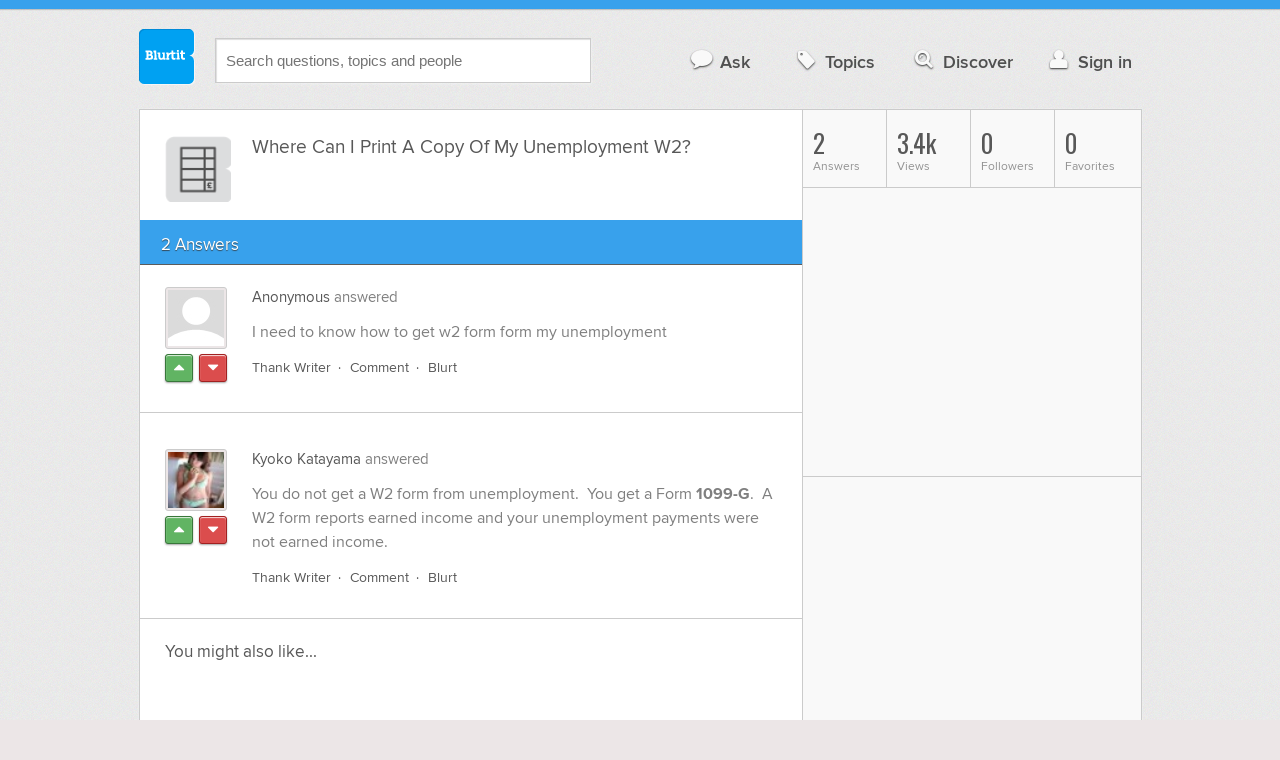

--- FILE ---
content_type: text/html; charset=UTF-8
request_url: https://employment.blurtit.com/359425/where-can-i-print-a-copy-of-my-unemployment-w2
body_size: 8913
content:
<!DOCTYPE html>
<!--[if lt IE 7]>      <html class="logged-out question-page   lt-ie9 lt-ie8 lt-ie7" xmlns="//www.w3.org/1999/xhtml" xmlns:og="//ogp.me/ns#" xmlns:fb="//www.facebook.com/2008/fbml"> <![endif]-->
<!--[if IE 7]>         <html class="logged-out question-page   lt-ie9 lt-ie8" xmlns="//www.w3.org/1999/xhtml" xmlns:og="//ogp.me/ns#" xmlns:fb="//www.facebook.com/2008/fbml"> <![endif]-->
<!--[if IE 8]>         <html class="logged-out question-page   lt-ie9" xmlns="//www.w3.org/1999/xhtml" xmlns:og="//ogp.me/ns#" xmlns:fb="//www.facebook.com/2008/fbml"> <![endif]-->
<!--[if gt IE 8]><!--> <html class="logged-out question-page  " xmlns="//www.w3.org/1999/xhtml" xmlns:og="//ogp.me/ns#" xmlns:fb="//www.facebook.com/2008/fbml"> <!--<![endif]-->
	<head>
		<meta charset="UTF-8">
		<title>Where Can I Print A Copy Of My Unemployment W2? - Blurtit</title>
		<meta name="google-site-verification" content="XJi_ihJwPvmAnMmTbEIGqxw-Udj4zwOlB1aN3URwE_I" />
		<meta http-equiv="Content-Type" content="text/html; charset=utf-8" />
							<meta name="description" content="Answer (1 of 2): I need to know how to get w2 form form my unemployment" />
					<meta name="fb:app_id" content="110555434708" />
					<meta name="og:title" content="Where Can I Print A Copy Of My Unemployment W2?" />
					<meta name="og:type" content="article" />
					<meta name="og:url" content="//employment.blurtit.com/359425/where-can-i-print-a-copy-of-my-unemployment-w2" />
					<meta name="og:image" content="//www.blurtit.com/favicon.ico" />
					<meta name="og:site_name" content="Blurtit" />
							
		<meta name="viewport" content="width=device-width, initial-scale=1.0, maximum-scale=1.0" />
		<meta content="yes" name="apple-mobile-web-app-capable" />

		<script>if (window.top !== window.self) window.top.location.replace(window.self.location.href);</script>

				<link rel="canonical" href="https://employment.blurtit.com/359425/where-can-i-print-a-copy-of-my-unemployment-w2" />
		
		<link rel="shortcut icon" href="/favicon.ico" />

		<!--[if lt IE 9]>
		<script src="//html5shiv.googlecode.com/svn/trunk/html5.js"></script>
		<![endif]-->

		<link rel="stylesheet" href="//cf.blurtitcdn.com/css/blurtit-v1.82.css" media="screen" />
		<link rel="stylesheet" href="//cf.blurtitcdn.com/css/responsive-v1.82.css" media="screen and (max-width: 480px)" />

		<!--[if lte IE 8]>
		<link rel="stylesheet" href="//cf.blurtitcdn.com/css/ie/lte8.css" />
		<![endif]-->

		<!--[if lt IE 8]>
		<link rel="stylesheet" href="//cf.blurtitcdn.com/css/ie/lt8.css" />
		<![endif]-->

		<!--[if IE 6]>
		<link rel="stylesheet" href="//cf.blurtitcdn.com/css/ie/ie6.css" />
		<![endif]-->

		<!--[if IE 7]>
		<link rel="stylesheet" href="//cf.blurtitcdn.com/css/ie/font-awesome-ie7.min.css">
		<![endif]-->

		<link href='//fonts.googleapis.com/css?family=Oswald' rel='stylesheet' type='text/css'>

		<script type='text/javascript'>
	var googletag = googletag || {};
	googletag.cmd = googletag.cmd || [];
	(function() {
		var gads = document.createElement('script');
		gads.async = true;
		gads.type = 'text/javascript';
		var useSSL = 'https:' == document.location.protocol;
		gads.src = (useSSL ? 'https:' : 'http:') +
			'//www.googletagservices.com/tag/js/gpt.js';
		var node = document.getElementsByTagName('script')[0];
		node.parentNode.insertBefore(gads, node);
	})();
	googletag.cmd.push(function() {
			googletag.defineSlot('/1016611/blurtit_top_mpu', [300, 250], 'div-gpt-ad-1368461579297-4').addService(googletag.pubads());
		googletag.defineSlot('/1016611/blurtit_after_question', [468, 60], 'div-gpt-ad-1368461579297-0').addService(googletag.pubads());
		googletag.defineSlot('/1016611/blurtit_bottom_mpu', [300, 250], 'div-gpt-ad-1368461579297-1').addService(googletag.pubads());
	if( window.innerWidth<=480 ) {
		googletag.defineSlot('/1016611/blurtit_mobile_footer', [320, 50], 'div-gpt-ad-1368461579297-3').addService(googletag.pubads());
		googletag.defineSlot('/1016611/blurtit_mobile_after_question', [320, 50], 'div-gpt-ad-1368461579297-2').addService(googletag.pubads());
	}
		googletag.pubads().enableSingleRequest();
		googletag.pubads().collapseEmptyDivs();
		googletag.enableServices();
	});
</script>
	<script type="text/javascript">
  window._taboola = window._taboola || [];
  _taboola.push({article:'auto'});
  !function (e, f, u, i) {
    if (!document.getElementById(i)){
      e.async = 1;
      e.src = u;
      e.id = i;
      f.parentNode.insertBefore(e, f);
    }
  }(document.createElement('script'),
  document.getElementsByTagName('script')[0],
  '//cdn.taboola.com/libtrc/blurtlt/loader.js',
  'tb_loader_script');
  if(window.performance && typeof window.performance.mark == 'function')
    {window.performance.mark('tbl_ic');}
</script>

	<script src='//www.google.com/recaptcha/api.js'></script>

<!-- GPT (New Tims experiments)
<script type='text/javascript'>
  googletag.cmd.push(function() {
    googletag.defineSlot('/1016611/T_Blurtit_Top_Right_300_250', [300, 250], 'div-gpt-ad-1450682766942-0').addService(googletag.pubads());
    googletag.pubads().enableSingleRequest();
    googletag.enableServices();
  });
</script>

<script type='text/javascript'>
  googletag.cmd.push(function() {
    googletag.defineSlot('/1016611/T_Blurtit_Second_Top_Right_300_250', [300, 250], 'div-gpt-ad-1450706941357-0').addService(googletag.pubads());
    googletag.pubads().enableSingleRequest();
    googletag.enableServices();
  });
</script>
-->
        <script async src="https://securepubads.g.doubleclick.net/tag/js/gpt.js"></script>
    <script>
        window.googletag = window.googletag || {cmd: []};
        googletag.cmd.push(function() {
            googletag.defineSlot('/1016611/blurtit_after_question', [[468, 60], 'fluid'], 'div-gpt-ad-1615810412169-0').addService(googletag.pubads());
            googletag.pubads().enableSingleRequest();
            googletag.enableServices();
        });
        googletag.cmd.push(function() {
            googletag.defineSlot('/1016611/Blurtit_after_first_answer', ['fluid', [468, 60]], 'div-gpt-ad-1615811422184-0').addService(googletag.pubads());
            googletag.pubads().enableSingleRequest();
            googletag.enableServices();
        });
    </script>
    
	</head>
	<body>
	<script>
	google_analytics_uacct = "UA-5849863-1";
	</script>	
				<div class="stripe"></div>
		<div class="container">
			<header role="banner" class="clearfix">

				<!-- Begin with the logo -->

				<div class="logo pull-left">
					<a href="//www.blurtit.com" accesskey="1" title="Home">Blurtit<span>.</span></a>
				</div>

				<form action="//www.blurtit.com/search/" method="get" role="search" class="top-search pull-left">
					<input type="text" name="search-query" placeholder="Search questions, topics and people" class="search-input search-typeahead" value="" autocomplete="off" />
					<input type="hidden" name="filter" value="" />
				</form>

				<div role="navigation" class="pull-right">
					<nav class="clearfix">
						<ul>
							<li class="hlink-ask"><a href="//www.blurtit.com/#ask_question" data-toggle="collapse" data-target="#ask_question" id="ask_button"><i class="icon-comment"></i>Ask</a></li>
							<li class="hlink-topics"><a href="//www.blurtit.com/topics" class=""><i class="icon-tag"></i>Topics</a></li>
							<li class="hlink-discover"><a href="//www.blurtit.com/discover" class=""><i class="icon-search"></i>Discover</a></li>
							<li class="hlink-login"><a href="//www.blurtit.com/signin"><i class="icon-user"></i>Sign in</a></li>
						</ul>
					</nav>
				</div>
			</header>
			<div class="collapse collapse-ask" id="ask_question"><div class="clearfix relative popdown" id="ask_popdown"></div></div>
	
		</div>
		<div class="container wrapper clearfix" itemprop="QAPage" itemscope itemtype="http://schema.org/QAPage">
			<div class="main pull-left" role="main" itemprop="mainEntity" itemscope itemtype="http://schema.org/Question">

				<div class="clearfix question main-sides">

					<div class="article-complimentary">
						<a href="//www.blurtit.com/W2-Forms/" class="topic-thumb"><img src="//cf.blurtitcdn.com/var/topics/employment/thumb_w2_forms.svg" alt="Anonymous" /></a>
					</div>

					<div class="article-main">

						<h1 class="page-title editable-non-textarea" id="question359425" itemprop="name">Where Can I Print A Copy Of My Unemployment W2?</h1>
                        <span style="display:none;" itemprop="answerCount">2</span>


												<!-- /1016611/blurtit_after_question -->
<div class="adblock-first-question" id='div-gpt-ad-1615810412169-0'>
    <script>
        googletag.cmd.push(function() { googletag.display('div-gpt-ad-1615810412169-0'); });
    </script>
</div>
						
					</div>

					
				</div>
				<div id="answers" class="">
					
										<div class="clearfix heading-bar">
						<h2 class="pull-left">2 Answers</h2>

											</div>
					    <article class="answer clearfix main-sides " id="answerArticle1982136" itemprop="suggestedAnswer" itemscope itemtype="http://schema.org/Answer">

                <div class="article-complimentary">
            <div>
                <a href="//www.blurtit.comjavascript:void(0)" class="media-thumb"><img src="//cf.blurtitcdn.com/var/avatar/thumb_default_avatar.jpg" alt="Anonymous Profile" width="56" height="56" /></a>
            </div>
            <div class="rating  clearfix">

                                <a href='//www.blurtit.com/signin?vote="1982136,q355254.html,0,1"&page=//employment.blurtit.com/359425/where-can-i-print-a-copy-of-my-unemployment-w2' class="modal-login-prompt-show rating-button positive " title="Upvote"><i class="icon-caret-up" itemprop="upvoteCount" data-value="0"></i></a>
                <a href='//www.blurtit.com/signin?vote="1982136,q355254.html,0,-1"&page=//employment.blurtit.com/359425/where-can-i-print-a-copy-of-my-unemployment-w2' class="modal-login-prompt-show rating-button negative " title="Downvote"><i class="icon-caret-down"></i></a>
                            </div>
        </div>
        
                 <div class="article-main">
        
        <div class="meta "><strong><a href="javascript:void(0)">Anonymous</a></strong>  answered </div>

        <div class="user-content clearfix " id="answer1982136" itemprop="text">I need to know how to get w2 form form my unemployment
                    <div id='div-gpt-ad-1615811422184-0'>
                <script>
                    googletag.cmd.push(function() { googletag.display('div-gpt-ad-1615811422184-0'); });
                </script>
            </div>
                    </div>

        <footer>
	<div class="actions clearfix">
		<ul class="pull-right">
		</ul>

		<ul class="pull-left action-links">
	
			<li class="separate"><a href='//www.blurtit.com/signin?thank="1982136,0"&page=//employment.blurtit.com/359425/where-can-i-print-a-copy-of-my-unemployment-w2' class="modal-login-prompt-show thank-link thank1982136">Thank Writer</a></li>
			<li class="separate"><a href="//www.blurtit.com/signin?page=//employment.blurtit.com/359425/where-can-i-print-a-copy-of-my-unemployment-w2" class="modal-login-prompt-show comment-add-link">Comment</a></li>
			<li class="">
				<a href='/signin?blurt="answer,1982136,0"&page=//employment.blurtit.com/359425/where-can-i-print-a-copy-of-my-unemployment-w2' class="modal-login-prompt-show share-link shareA1982136">Blurt</a></li>
		</ul>
		
	</div>


	<section class="additional-content up-arrow hide">
		<div class="additional-summary thank-summary hide">
			<i class="icon-thumbs-up"></i> thanked the writer.
		</div>
		<div class="additional-summary share-summary hide">
			<i class="icon-retweet"></i> blurted this.
		</div>
	</section>
</footer>
                  </div>
        
    </article>
    <article class="answer clearfix main-sides last" id="answerArticle2417328" itemprop="suggestedAnswer" itemscope itemtype="http://schema.org/Answer">

                <div class="article-complimentary">
            <div>
                <a href="//www.blurtit.com/u/380436/" class="media-thumb"><img src="//cf.blurtitcdn.com/var/avatar/S/Slickbaby/100512081440_kyoko_58_green_bikini.jpg" alt="Kyoko Katayama Profile" width="56" height="56" /></a>
            </div>
            <div class="rating  clearfix">

                                <a href='//www.blurtit.com/signin?vote="2417328,q355254.html,380436,1"&page=//employment.blurtit.com/359425/where-can-i-print-a-copy-of-my-unemployment-w2' class="modal-login-prompt-show rating-button positive " title="Upvote"><i class="icon-caret-up" itemprop="upvoteCount" data-value="0"></i></a>
                <a href='//www.blurtit.com/signin?vote="2417328,q355254.html,380436,-1"&page=//employment.blurtit.com/359425/where-can-i-print-a-copy-of-my-unemployment-w2' class="modal-login-prompt-show rating-button negative " title="Downvote"><i class="icon-caret-down"></i></a>
                            </div>
        </div>
        
                 <div class="article-main">
        
        <div class="meta "><strong><a href="/u/380436/">Kyoko Katayama</a></strong>  answered </div>

        <div class="user-content clearfix " id="answer2417328" itemprop="text">You do not get a W2 form from unemployment.&nbsp;&nbsp;You get a Form <STRONG>1099-G</STRONG>.&nbsp;&nbsp;A W2 form reports earned income and your unemployment payments were not earned income.
                </div>

        <footer>
	<div class="actions clearfix">
		<ul class="pull-right">
		</ul>

		<ul class="pull-left action-links">
	
			<li class="separate"><a href='//www.blurtit.com/signin?thank="2417328,380436"&page=//employment.blurtit.com/359425/where-can-i-print-a-copy-of-my-unemployment-w2' class="modal-login-prompt-show thank-link thank2417328">Thank Writer</a></li>
			<li class="separate"><a href="//www.blurtit.com/signin?page=//employment.blurtit.com/359425/where-can-i-print-a-copy-of-my-unemployment-w2" class="modal-login-prompt-show comment-add-link">Comment</a></li>
			<li class="">
				<a href='/signin?blurt="answer,2417328,380436"&page=//employment.blurtit.com/359425/where-can-i-print-a-copy-of-my-unemployment-w2' class="modal-login-prompt-show share-link shareA2417328">Blurt</a></li>
		</ul>
		
	</div>


	<section class="additional-content up-arrow hide">
		<div class="additional-summary thank-summary hide">
			<i class="icon-thumbs-up"></i> thanked the writer.
		</div>
		<div class="additional-summary share-summary hide">
			<i class="icon-retweet"></i> blurted this.
		</div>
	</section>
</footer>
                  </div>
        
    </article>
    <div id="taboola-below-article-thumbnails"></div>
    <script type="text/javascript">
        window._taboola = window._taboola || [];
        _taboola.push({
            mode: 'alternating-thumbnails-a',
            container: 'taboola-below-article-thumbnails',
            placement: 'Below Article Thumbnails',
            target_type: 'mix'
        });
    </script>
				<aside class="relative main-sides">
					<h3>You might also like...</h3>
					<ul class="list list-bullet" id="live-related">

												<li style="margin-bottom:3px;">
							<script type="text/javascript"><!--
							google_ad_client = "ca-pub-1549962111268759";
						    /* Also Asked As */
							google_ad_slot = "4488337108";
							google_ad_width = 468;
							google_ad_height = 60;
							google_ad_channel = "Additional00040,Additional00038";
							google_override_format = true;
							google_ad_type = "text";
							google_color_link =  "#38A1EC";
							google_color_text =  "#7F7F7F";
							google_color_bg =  "#FFFFFF";
							google_color_url =  "#38A1EC";
							google_font_face =  "arial";
							google_adtest = "off";
							//-->
							</script>
							<script type="text/javascript"
							src="//pagead2.googlesyndication.com/pagead/show_ads.js">
							</script>
						</li>
												<li class="clearfix live-related-li">
							<p class="live-related-title"><a href="//business-finance.blurtit.com/249372/how-can-i-get-a-print-out-of-my-previous-unemployment-benefit-semester" class="also-asked-title">How Can I Get A Print Out Of My Previous Unemployment Benefit Semester?</a></p>
							<p class="also-asked-cat"><img src="//cf.blurtitcdn.com/var/topics/business_finance/thumb_unemployment.svg" height="11" width="11" alt="Unemployment">Unemployment</p>
							<p class="also-asked-summary" style="color:#7f7f7f;">I guess that would depend upon the company policy of the place you are concerned with....</p>
						</li>
						<li class="clearfix live-related-li">
							<p class="live-related-title"><a href="//employment.blurtit.com/422372/where-can-i-print-out-a-gamestop-w2-form" class="also-asked-title">Where Can I Print Out A Gamestop W2 Form?</a></p>
							<p class="also-asked-cat"><img src="//cf.blurtitcdn.com/var/topics/employment/thumb_w2_forms.svg" height="11" width="11" alt="W2 Forms">W2 Forms</p>
							<p class="also-asked-summary" style="color:#7f7f7f;">Gamestop.intersourcing.com - you have to use internet explorer and have a user name and password to access...</p>
						</li>
						<li class="clearfix live-related-li">
							<p class="live-related-title"><a href="//employment.blurtit.com/669573/how-do-i-get-my-w2-from-unemployment-i-need-a-copy-to-print-so-i-can-file" class="also-asked-title">How Do I Get My W2 From Unemployment? I Need A Copy To Print So I Can File.</a></p>
							<p class="also-asked-cat"><img src="//cf.blurtitcdn.com/var/topics/employment/thumb_w2_forms.svg" height="11" width="11" alt="W2 Forms">W2 Forms</p>
							<p class="also-asked-summary" style="color:#7f7f7f;">I have misplaced my unemployment w-2. How do I obtain another copy?...</p>
						</li>
						<li class="clearfix live-related-li">
							<p class="live-related-title"><a href="//business-finance.blurtit.com/681836/can-i-get-a-copy-of-my-unemployment-benefits-for-the-last-3-months" class="also-asked-title">Can I Get A Copy Of My Unemployment Benefits For The Last 3 Months?</a></p>
							<p class="also-asked-cat"><img src="//cf.blurtitcdn.com/var/topics/business_finance/thumb_unemployment.svg" height="11" width="11" alt="Unemployment">Unemployment</p>
							<p class="also-asked-summary" style="color:#7f7f7f;">Denise E Guy...</p>
						</li>
						<li class="clearfix live-related-li">
							<p class="live-related-title"><a href="//business-finance.blurtit.com/2242012/can-i-get-my-kentucky-unemployment-w2-online" class="also-asked-title">Can I Get My Kentucky Unemployment W2 Online?</a></p>
							<p class="also-asked-cat"><img src="//cf.blurtitcdn.com/var/topics/business_finance/thumb_unemployment.svg" height="11" width="11" alt="Unemployment">Unemployment</p>
							<p class="also-asked-summary" style="color:#7f7f7f;">I talked with someone at unemployment, they ARE NOT available online, they will start mailing them out...</p>
						</li>
						<li class="clearfix live-related-li">
							<p class="live-related-title"><a href="//employment.blurtit.com/2405632/how-can-i-get-a-copy-of-my-2009-w2-form-so-i-can-get-it-filed-today" class="also-asked-title">How Can I Get A Copy Of My 2009 W2 Form So I Can Get It Filed Today?</a></p>
							<p class="also-asked-cat"><img src="//cf.blurtitcdn.com/var/topics/employment/thumb_w2_forms.svg" height="11" width="11" alt="W2 Forms">W2 Forms</p>
							<p class="also-asked-summary" style="color:#7f7f7f;">You should always attempt to get Form W-2 or Form 1099-R from your employer or payer before contacting...</p>
						</li>
						<li class="clearfix live-related-li">
							<p class="live-related-title"><a href="//employment.blurtit.com/2497564/how-do-i-get-a-copy-of-my-w2-unemployment-for-kansas" class="also-asked-title">How Do I Get A Copy Of My W2 Unemployment For Kansas?</a></p>
							<p class="also-asked-cat"><img src="//cf.blurtitcdn.com/var/topics/employment/thumb_w2_forms.svg" height="11" width="11" alt="W2 Forms">W2 Forms</p>
							<p class="also-asked-summary" style="color:#7f7f7f;">You should have already received a '1099' form from kansas unemployment...</p>
						</li>
						<li class="clearfix live-related-li">
							<p class="live-related-title"><a href="//business-finance.blurtit.com/2524228/can-i-get-a-copy-of-my-unemployment-denial-letter" class="also-asked-title">Can I Get A Copy Of My Unemployment Denial Letter?</a></p>
							<p class="also-asked-cat"><img src="//cf.blurtitcdn.com/var/topics/business_finance/thumb_unemployment.svg" height="11" width="11" alt="Unemployment">Unemployment</p>
							<p class="also-asked-summary" style="color:#7f7f7f;">Yes, write or call the unemployment office and ask them to send you a copy. Be sure to include all the...</p>
						</li>
						<li class="clearfix live-related-li">
							<p class="live-related-title"><a href="//employment.blurtit.com/3944390/can-i-print-my-w2-for-unemployment-in-ky" class="also-asked-title">Can I print my w2 for unemployment in ky?</a></p>
							<p class="also-asked-cat"><img src="//cf.blurtitcdn.com/var/topics/employment/thumb_w2_forms.svg" height="11" width="11" alt="W2 Forms">W2 Forms</p>
							<p class="also-asked-summary" style="color:#7f7f7f;">Your employer should make your W2 form available to you by the end of January.If they have signed up...</p>
						</li>
						<li class="clearfix live-related-li">
							<p class="live-related-title"><a href="//business-finance.blurtit.com/3954354/i-need-a-copy-for-my-2013-w2-where-can-i-get-it" class="also-asked-title">I need a copy for my 2013 W2, where can I get it?</a></p>
							<p class="also-asked-cat"><img src="//cf.blurtitcdn.com/var/topics/business_finance/thumb_personal_tax.svg" height="11" width="11" alt="Personal Tax">Personal Tax</p>
							<p class="also-asked-summary" style="color:#7f7f7f;">When getting your taxes in order, the W-2 form can be one of the most important documents you will need,...</p>
						</li>
												<li style="margin-bottom:3px;">
							<script type="text/javascript"><!--
							google_ad_client = "ca-pub-1549962111268759";
						    /* Also Asked As */
							google_ad_slot = "8253251906";
							google_ad_width = 468;
							google_ad_height = 60;
							google_ad_channel = "Additional00041,Additional00038";
							google_override_format = true;
							google_ad_type = "text";
							google_color_link =  "#38A1EC";
							google_color_text =  "#7F7F7F";
							google_color_bg =  "#FFFFFF";
							google_color_url =  "#38A1EC";
							google_font_face =  "arial";
							google_adtest = "off";
							//-->
							</script>
							<script type="text/javascript"
							src="//pagead2.googlesyndication.com/pagead/show_ads.js">
							</script>
						</li>
											</ul>

				</aside>
    <aside class="relative main-sides"><div id="taboola-feed-split-container"></div></aside>
     						</div>
			<div id="answerForm">
				<div class="clearfix heading-bar main-sides answer-form-heading">
					<h2>Answer Question</h2>
				</div>

				<form action="/answer" method="POST" class="clearfix main-sides standard-form answer-form">

					<input type="hidden" name="answer_page" value="q355254.html" />
					<input type="hidden" name="answer_question_id" value="359425" />

					<div class="article-complimentary">
						<div>
							<span class="media-thumb"><img src="//cf.blurtitcdn.com/var/avatar/thumb_default_avatar.jpg" alt="Anonymous" width="56" height="56" /></span>
						</div>
					</div>

					 <div class="article-main">

					 	<div class="clearfix">
					 		<textarea name="answer_text" id="answer_text" cols="30" rows="10" class="wysiwyg" placeholder="Leave your answer"></textarea>
					 	</div>

						<div class="actions pull-right">
							<button type="submit" name="answer_submit" value="1" class="button primary">Answer</button>
						</div>

					</div>

				</form>
			</div>			</div>

			<div class="complimentary pull-right" role="complimentary">
				<nav class="stats">
					<ul class="clearfix">
												<li><span class="nolink"><span class="number">2</span> Answers</span></li>
												<li><span class="nolink"><span class="number" id="pageviews">3.4k</span> Views</span></li>
												<li><span class="nolink"><span class="number">0</span> Followers</span></li>
						<li><span class="nolink"><span class="number">0</span> Favorites</span></li>
											</ul>
				</nav><div class="adblock-top-left"><!-- blurtit_top_mpu --><div id="div-gpt-ad-1368461579297-4" style="width:300px; height:250px;"><script type="text/javascript">googletag.cmd.push(function() { googletag.display("div-gpt-ad-1368461579297-4"); });</script></div></div>
<div class="adblock-top-left"><!-- blurtit_bottom_mpu --><div id="div-gpt-ad-1368461579297-1" style="width:300px; height:250px;"><script type="text/javascript">googletag.cmd.push(function() { googletag.display("div-gpt-ad-1368461579297-1"); });</script></div></div>				<aside class="relative">
					<h3>Related Reading</h3>

					<ul class="list list-bullet">

						<li class="clearfix">
							<p class="title"><a href="//employment.blurtit.com/669573/how-do-i-get-my-w2-from-unemployment-i-need-a-copy-to-print-so-i-can-file">How Do I Get My W2 From Unemployment? I Need A Copy To Print So I Can File.</a></p>
						</li>
						<li class="clearfix">
							<p class="title"><a href="//business-finance.blurtit.com/2285243/can-i-print-my-sc-unemployment-w-2-online">Can I Print My S.c. Unemployment W-2 Online?</a></p>
						</li>
						<li class="clearfix">
							<p class="title"><a href="//employment.blurtit.com/587330/how-do-i-get-my-w2s-from-unemployment">How Do I Get My W2's From Unemployment?</a></p>
						</li>
						<li class="clearfix">
							<p class="title"><a href="//employment.blurtit.com/419687/how-do-i-get-my-unemployment-w2s-online">How Do I Get My Unemployment W2's Online?</a></p>
						</li>
						<li class="clearfix">
							<p class="title"><a href="//employment.blurtit.com/2497564/how-do-i-get-a-copy-of-my-w2-unemployment-for-kansas">How Do I Get A Copy Of My W2 Unemployment For Kansas?</a></p>
						</li>
						<li class="clearfix">
							<p class="title"><a href="//employment.blurtit.com/2228285/will-illinois-unemployment-send-out-my-w2-form">Will Illinois Unemployment Send Out My W2 Form?</a></p>
						</li>
						<li class="clearfix">
							<p class="title"><a href="//employment.blurtit.com/2352764/how-to-print-unemployment-w2-in-indiana">How To Print Unemployment W2 In Indiana?</a></p>
						</li>
						<li class="clearfix">
							<p class="title"><a href="//employment.blurtit.com/426501/how-do-i-get-my-unemployment-w2-forms">How Do I Get My Unemployment W2 Forms?</a></p>
						</li>
						<li class="clearfix">
							<p class="title"><a href="//arts-literature.blurtit.com/152150/where-to-get-out-of-print-song-books">Where To Get Out Of Print Song Books?</a></p>
						</li>
						<li class="clearfix">
							<p class="title"><a href="//education.blurtit.com/153557/how-to-get-the-full-ged-test-were-i-can-print-and-study">How To Get The Full Ged Test Were I Can Print And Study?</a></p>
						</li>
					</ul>

					<div class="clearfix">
						<a href="#help" class="help-link" title="Help">?</a>
						<div class="help-hint fade hide">
							<p>Here are some related questions which you might be interested in reading.</p>
						</div>
					</div>
				</aside>
				<aside class="relative main-sides">
					<h3>Popular</h3>
					<ul class="list list-bullet">
						<li class="clearfix">
							<p class="title"><a href="//society-politics.blurtit.com/3870067/its-been-ten-years-since-the-us-led-invasion-of-iraq-in-2003-do-you-think-the-conflict">It's been ten years since the US-led invasion of Iraq in 2003. Do you think the conflict has made life better or worse for the Iraqi people? </a></p>
						</li>
						<li class="clearfix">
							<p class="title"><a href="//society-politics.blurtit.com/3840293/what-is-death">What Is Death?</a></p>
						</li>
						<li class="clearfix">
							<p class="title"><a href="//pets-animals.blurtit.com/3834231/what-is-a-pudu">What Is A Pudu?</a></p>
						</li>
						<li class="clearfix">
							<p class="title"><a href="//home-garden.blurtit.com/3831137/how-do-i-remove-the-hot-and-cold-handles-on-my-bathtub-fixtures">How Do I Remove The Hot And Cold Handles On My Bathtub Fixtures?</a></p>
						</li>
						<li class="clearfix">
							<p class="title"><a href="//relationships.blurtit.com/3838725/if-there-is-no-physical-relationship-is-a-marriage-over">If There Is No Physical Relationship, Is A Marriage Over?</a></p>
						</li>
					</ul>

				</aside>
			</div>
		</div>
<!-- Modal -->
<div id="genericModal" class="clearfix modal hide fade in" tabindex="-1" role="dialog" aria-labelledby="genericModal" aria-hidden="true">
	<div class="main pull-left">
	</div>
	<div class="complimentary pull-right">
	</div>
	<a class="modal-close" aria-hidden="true"><i class="icon-remove"></i></a>
</div><div id="loginPromptModal" class="clearfix modal hide fade in" tabindex="-1" role="dialog" aria-labelledby="genericModal" aria-hidden="true">
	
	<div class="main-section">

		<p id="login_prompt_text"></p>

		<div class="social-sharing">

			<form action="/signin" class="standard-form no-top-margin" method="GET">
			<input type="hidden" name="actions" id="login_prompt_actions" value=''>
			<ul class="social-buttons clearfix">
				<li><button type="submit" class="button button-twitter" name="twitter_register" value="1"><i class="icon-twitter"></i>&nbsp;Connect</button></li>
				<li><button type="submit" class="button button-google-plus" name="google_register" value="1"><i class="icon-google-plus"></i>&nbsp;Connect</button></li>
				<li><button type="submit" class="button button-facebook" name="facebook_register" value="1"><i class="icon-facebook"></i>&nbsp;Connect</button></li>
			</ul>
			</form>
		</div>

	</div>

	<a class="modal-login-prompt-close" aria-hidden="true"><i class="icon-remove"></i></a>	

</div>		<div class="container">

						<div role="navigation" class="breadcrumb">
				<nav class="clearfix">
					<ul itemscope itemtype="//data-vocabulary.org/Breadcrumb">
						<li class="breadcrumb-item-first "><a href="//www.blurtit.com/topics" itemprop="url"><span itemprop="title">All Topics</span></a></li>
						<li class=""><a href="//www.blurtit.com/Employment/" itemprop="url"><span itemprop="title">Employment</span></a></li>
						<li class=""><a href="//www.blurtit.com/Job-Hunting/" itemprop="url"><span itemprop="title">Job Hunting</span></a></li>
						<li class="breadcrumb-item-last"><a href="//www.blurtit.com/W2-Forms/" itemprop="url"><span itemprop="title">W2 Forms</span></a></li>
					</ul>
				</nav>
			</div>

			<footer class="page-footer clearfix">
				<section class="pull-left">
					<h2>Questions</h2>
					<ul>
						<li><a href="//www.blurtit.com/#ask">Ask</a></li>
						<li><a href="//www.blurtit.com/topics">Topics</a></li>
						<li><a href="//www.blurtit.com/discover">Discover</a></li>
                        					</ul>
				</section>

				<section class="pull-left">
					<h2>Company</h2>
					<ul>
						<li><a href="//www.blurtit.com/support/about">About</a></li>
						<!-- <li><a href="/badges">Badges</a></li> -->
						<!-- <li><a href="/blog">Blog</a></li> -->
						<li><a href="//www.blurtit.com/support/contact">Contact</a></li>
						<!-- <li><a href="/support/feedback">Feedback</a></li> -->
                        <li><a href="//www.blurtit.com/support/">Support</a></li>
					</ul>
				</section>

				<section class="pull-left">
					<h2>Everything Else</h2>
					<ul>
						<li><a href="//www.blurtit.com/terms_of_use">Terms Of Use</a></li>
						<li><a href="//www.blurtit.com/privacy_policy">Privacy Policy</a></li>
						<li><a href="//www.blurtit.com/cookie_policy">Cookie Policy</a></li>
					</ul>
				</section>

				<div class="pull-right" style="width:314px">
					<h2>Follow Us</h2>
					<div class="social">
						<h3>Social Networks</h3>
						<ul>
							<li><a href="https://www.facebook.com/blurtit" class="on-facebook"><i class="icon-facebook"></i><span>Blurtit on Facebook</span></a></li>
							<li><a href="https://twitter.com/blurtit" class="on-twitter"><i class="icon-twitter"></i><span>Blurtit on Twitter</span></a></li>
							<!-- <li><a href="https://linkedin.com"></a></li> -->
							<li><a href="https://plus.google.com/102183012434304818865" rel="publisher" class="on-google-plus"><i class="icon-google-plus"></i><span>Blurtit on Google+</span></a></li>
						</ul>
					</div>

					<div class="sign-off">
						<div class="logo pull-left">
							<a href="//www.blurtit.com">Blurtit<span>.</span></a>
						</div>
						<div>
							<p><small>&copy; Blurtit Ltd. All rights reserved.</small></p>
						</div>
					</div>
				</div>
			</footer>
		</div>
		<script>
			var blurtit                   = {};
			blurtit.user_id               = 0;
			blurtit.fullname              = '';
			blurtit.profile_pic           = '';
			blurtit.anonymous_name        = 'Anonymous';
			blurtit.anonymous_profile_pic = '/var/avatar/thumb_default_avatar.jpg';
			blurtit.loggedin              = false;
			blurtit.query                 = '';
			blurtit.local                 = false;
			blurtit.in_mixpanel           = '';
			blurtit.joined          	  = '';
			blurtit.base_url 			  = '//www.blurtit.com';
			blurtit.last_popular_item	  = '';
			blurtit.page_number			  = 0;
							blurtit.feed_page 		  = false;
										blurtit.question_id       = '359425';
								</script>
		<!-- scripts concatenated and minified via build script -->
		<script src="//ajax.googleapis.com/ajax/libs/jquery/1.9.1/jquery.min.js"></script>
		<script src="//cf.blurtitcdn.com/js/qa-loggedout-v1.62.min.js"></script>
		<!-- end scripts -->
		</script>

		<script>
<!--
if( window.innerWidth<=480 ) {
	var mobile_advert = '<!-- blurtit_mobile_footer --><div id="div-gpt-ad-1368461579297-3" class="adblock-mobile-fixed-bottom" style="width:320px; height:50px;"><' + 'script type="text/javascript">googletag.cmd.push(function() { googletag.display("div-gpt-ad-1368461579297-3"); });<' + '/script></div>';
	document.write(mobile_advert);
}
//-->
</script>				
<script>
$(document).ready(function(){

	$('#popin_ask').click(function(event){

		event.preventDefault();

		$("html, body").animate({
	 		scrollTop:0
	 	},"slow",function(){
	 		$( "#ask_button" ).trigger( "click" );
	 	});
	});
});
 </script>

<div id="plusOnePage" class="plus-one-page">

	<p>Didn't find the answer you were looking for?
	<button id="popin_ask" class="button primary" style="margin-top:10px;">Ask a Question</button>
	</p>
</div>		
		            <script type="text/javascript">
              window._taboola = window._taboola || [];
              _taboola.push({flush: true});
            </script>
		
	<!-- Google tag (gtag.js) -->
<script async src="https://www.googletagmanager.com/gtag/js?id=G-C32BNGL0RD"></script>
<script>
    window.dataLayer = window.dataLayer || [];
    function gtag(){dataLayer.push(arguments);}
    gtag('js', new Date());

    gtag('config', 'G-C32BNGL0RD');
</script>

	    <script type="text/javascript">//<![CDATA[
      cookieControl({
          t: {
              title: '<p>This site uses cookies to store information on your computer.</p>',
              intro: '<p>Some of these cookies are essential to make our site work and others help us to improve by giving us some insight into how the site is being used.</p>',
              full:'<p>These cookies are set when you submit a form, login or interact with the site by doing something that goes beyond clicking some simple links.</p><p>We also use some non-essential cookies to anonymously track visitors or enhance your experience of this site. If you\'re not happy with this, we won\'t set these cookies but some nice features on the site may be unavailable.</p><p>To control third party cookies, you can also <a class="ccc-settings" href="https://www.civicuk.com/cookie-control/browser-settings" target="_blank">adjust your browser settings.</a></p><p>By using our site you accept the terms of our <a href="/privacy_policy">Privacy Policy</a>.</p>'
          },
                    position:CookieControl.POS_BOTTOM,
                    style:CookieControl.STYLE_BAR,
          theme:CookieControl.THEME_LIGHT, // light or dark
          startOpen:false,
          autoHide:7000,
          subdomains:false,
          domain:'.blurtit.com',
          cookieDomain:'.blurtit.com',
          cookieName:'blurtit_cookie_control',
          protectedCookies: [], //list the cookies you do not want deleted, for example ['analytics', 'twitter']
          apiKey: '4ba22a150ebb15b8f875f424f2026c3a0eccd0a8',
          product: CookieControl.PROD_PAID,
          consentModel: CookieControl.MODEL_INFO,
          onAccept:function(){},
          onReady:function(){},
          onCookiesAllowed:function(){},
          onCookiesNotAllowed:function(){},
          countries:'AL,AD,AM,AT,CH,CY,CZ,DE,DK,EE,ES,FO,FR,GB,GE,GI,GR,HU,HR,IE,IS,IT,LT,LU,LV,MC,MK,MT,NO,NL,PO,PT,RO,RU,SI,SK,SM,TR,UA,VA' // Or supply a list, like ['United Kingdom', 'Greece']
          });
       //]]>
    </script>
    
	</body>
</html>


--- FILE ---
content_type: text/html; charset=utf-8
request_url: https://www.google.com/recaptcha/api2/aframe
body_size: -87
content:
<!DOCTYPE HTML><html><head><meta http-equiv="content-type" content="text/html; charset=UTF-8"></head><body><script nonce="ku2syisCoJFD6KlmKQzYQA">/** Anti-fraud and anti-abuse applications only. See google.com/recaptcha */ try{var clients={'sodar':'https://pagead2.googlesyndication.com/pagead/sodar?'};window.addEventListener("message",function(a){try{if(a.source===window.parent){var b=JSON.parse(a.data);var c=clients[b['id']];if(c){var d=document.createElement('img');d.src=c+b['params']+'&rc='+(localStorage.getItem("rc::a")?sessionStorage.getItem("rc::b"):"");window.document.body.appendChild(d);sessionStorage.setItem("rc::e",parseInt(sessionStorage.getItem("rc::e")||0)+1);localStorage.setItem("rc::h",'1769262987962');}}}catch(b){}});window.parent.postMessage("_grecaptcha_ready", "*");}catch(b){}</script></body></html>

--- FILE ---
content_type: image/svg+xml
request_url: https://cf.blurtitcdn.com/var/topics/employment/thumb_w2_forms.svg
body_size: 750
content:
<?xml version="1.0" encoding="utf-8"?>
<!-- Generator: Adobe Illustrator 15.1.0, SVG Export Plug-In . SVG Version: 6.00 Build 0)  -->
<!DOCTYPE svg PUBLIC "-//W3C//DTD SVG 1.1//EN" "http://www.w3.org/Graphics/SVG/1.1/DTD/svg11.dtd">
<svg version="1.1" xmlns="http://www.w3.org/2000/svg" xmlns:xlink="http://www.w3.org/1999/xlink" x="0px" y="0px" width="60px"
	 height="62px" viewBox="-0.042 0 60 62" enable-background="new -0.042 0 60 62" xml:space="preserve">
<g id="Layer_2_1_">
	<g id="Grey_3_">
		<path fill="#DCDDDE" d="M52.449,29.764c4.068-0.005,7.401-3.295,7.509-7.352V7.55c0-4.153-3.391-7.55-7.531-7.55H7.488
			c-4.139,0-7.53,3.397-7.53,7.55v46.898C-0.042,58.6,3.349,62,7.488,62h44.938c4.14,0,7.531-3.399,7.531-7.551V37.118
			C59.85,33.06,56.516,29.773,52.449,29.764z"/>
	</g>
</g>
<g id="Layer_1">
	
		<rect x="13.736" y="10.268" fill="#DCDDDE" stroke="#505050" stroke-width="2" stroke-linecap="round" stroke-linejoin="round" stroke-miterlimit="10" width="30.571" height="40.581"/>
	
		<line fill="#DCDDDE" stroke="#505050" stroke-width="2" stroke-linecap="round" stroke-linejoin="round" stroke-miterlimit="10" x1="13.986" y1="20.078" x2="44.308" y2="20.078"/>
	
		<line fill="#DCDDDE" stroke="#505050" stroke-width="2" stroke-linecap="round" stroke-linejoin="round" stroke-miterlimit="10" x1="34.992" y1="10.214" x2="34.992" y2="49.79"/>
	
		<line fill="#DCDDDE" stroke="#505050" stroke-width="2" stroke-linecap="round" stroke-linejoin="round" stroke-miterlimit="10" x1="13.986" y1="30.063" x2="44.308" y2="30.063"/>
	
		<line fill="#DCDDDE" stroke="#505050" stroke-width="2" stroke-linecap="round" stroke-linejoin="round" stroke-miterlimit="10" x1="13.986" y1="40.048" x2="44.308" y2="40.048"/>
	<g>
		<path fill="#505050" d="M37.539,45.224l0.542,0.004c-0.197-0.272-0.362-0.569-0.359-0.959c0.007-1.012,1.008-1.642,1.948-1.635
			c0.884,0.007,1.511,0.322,1.841,0.978l-0.904,0.52c-0.125-0.335-0.441-0.569-0.808-0.572c-0.47-0.003-0.838,0.289-0.841,0.735
			c-0.003,0.406,0.202,0.654,0.383,0.943l1.147,0.008l-0.004,0.645l-0.892-0.006c0,0.048,0.007,0.104,0.006,0.151
			c-0.002,0.375-0.236,0.707-0.524,0.88c0.12-0.039,0.271-0.062,0.391-0.061c0.462,0.003,0.643,0.268,1.034,0.27
			c0.342,0.003,0.583-0.139,0.687-0.281l0.447,0.903c-0.225,0.221-0.6,0.394-1.182,0.39c-0.693-0.005-0.953-0.358-1.439-0.361
			c-0.279-0.002-0.606,0.123-0.927,0.296l-0.376-0.775c0.504-0.235,0.873-0.583,0.875-0.989c0.001-0.151-0.037-0.295-0.092-0.431
			l-0.956-0.007L37.539,45.224z"/>
	</g>
</g>
</svg>


--- FILE ---
content_type: image/svg+xml
request_url: https://cf.blurtitcdn.com/var/topics/business_finance/thumb_personal_tax.svg
body_size: 956
content:
<?xml version="1.0" encoding="utf-8"?>
<!-- Generator: Adobe Illustrator 15.1.0, SVG Export Plug-In . SVG Version: 6.00 Build 0)  -->
<!DOCTYPE svg PUBLIC "-//W3C//DTD SVG 1.1//EN" "http://www.w3.org/Graphics/SVG/1.1/DTD/svg11.dtd">
<svg version="1.1" xmlns="http://www.w3.org/2000/svg" xmlns:xlink="http://www.w3.org/1999/xlink" x="0px" y="0px" width="60px"
	 height="62px" viewBox="-0.042 0 60 62" enable-background="new -0.042 0 60 62" xml:space="preserve">
<g id="Layer_2_1_">
	<g id="Grey_3_">
		<path fill="#DCDDDE" d="M52.449,29.764c4.068-0.005,7.401-3.295,7.509-7.352V7.55c0-4.153-3.391-7.55-7.531-7.55H7.488
			c-4.139,0-7.53,3.397-7.53,7.55v46.898C-0.042,58.6,3.349,62,7.488,62h44.938c4.14,0,7.531-3.399,7.531-7.551V37.118
			C59.85,33.06,56.516,29.773,52.449,29.764z"/>
	</g>
</g>
<g id="Layer_1">
	
		<path fill="#DCDDDE" stroke="#505050" stroke-width="1.6115" stroke-linecap="round" stroke-linejoin="round" stroke-miterlimit="10" d="
		M32.749,20.879c1.431,6.247-2.465,12.469-8.713,13.904c-6.247,1.433-12.469-2.469-13.905-8.716
		c-1.433-6.245,2.474-12.469,8.718-13.903C25.092,10.732,31.315,14.635,32.749,20.879z"/>
	<g>
		<path fill="#505050" d="M16.573,23.521l1.152-0.237c-0.542-0.488-1.027-1.042-1.198-1.872c-0.442-2.15,1.395-3.941,3.393-4.353
			c1.88-0.387,3.354-0.002,4.351,1.24l-1.683,1.512c-0.418-0.655-1.196-1.007-1.975-0.847c-0.999,0.206-1.649,0.993-1.454,1.941
			c0.178,0.863,0.727,1.297,1.241,1.827l2.438-0.503l0.283,1.372l-1.897,0.391c0.021,0.102,0.063,0.217,0.084,0.317
			c0.164,0.797-0.181,1.609-0.714,2.107c0.236-0.138,0.548-0.255,0.802-0.307c0.982-0.203,1.486,0.276,2.316,0.105
			c0.728-0.15,1.174-0.56,1.331-0.909l1.359,1.714c-0.377,0.572-1.097,1.108-2.332,1.363c-1.473,0.303-2.186-0.327-3.219-0.114
			c-0.592,0.122-1.231,0.536-1.831,1.048l-1.151-1.475c0.962-0.728,1.588-1.633,1.41-2.497c-0.066-0.322-0.214-0.609-0.392-0.873
			l-2.032,0.418L16.573,23.521z"/>
	</g>
	
		<circle fill="#DCDDDE" stroke="#505050" stroke-width="1.6115" stroke-linecap="round" stroke-linejoin="round" stroke-miterlimit="10" cx="35.8" cy="37.413" r="11.602"/>
	<g>
		<path fill="#505050" d="M30.502,33.822c0.212-1.61,1.525-2.711,3.273-2.48c1.767,0.233,2.75,1.636,2.538,3.247
			c-0.211,1.594-1.521,2.677-3.288,2.443C31.278,36.802,30.292,35.417,30.502,33.822z M31.132,42.799l8.81-10.47l1.302,0.172
			l-8.826,10.467L31.132,42.799z M34.77,34.385c0.124-0.943-0.382-1.603-1.17-1.707c-0.771-0.102-1.431,0.404-1.555,1.347
			c-0.12,0.908,0.385,1.568,1.156,1.669C33.99,35.799,34.65,35.293,34.77,34.385z M35.986,40.771
			c0.212-1.611,1.527-2.728,3.276-2.498c1.748,0.23,2.747,1.652,2.534,3.264c-0.21,1.594-1.538,2.674-3.286,2.443
			C36.761,43.75,35.775,42.365,35.986,40.771z M40.253,41.333c0.124-0.943-0.382-1.602-1.17-1.706s-1.43,0.404-1.555,1.347
			c-0.121,0.925,0.369,1.565,1.157,1.669S40.131,42.259,40.253,41.333z"/>
	</g>
</g>
</svg>


--- FILE ---
content_type: image/svg+xml
request_url: https://cf.blurtitcdn.com/var/topics/business_finance/thumb_unemployment.svg
body_size: 1106
content:
<?xml version="1.0" encoding="utf-8"?>
<!-- Generator: Adobe Illustrator 15.1.0, SVG Export Plug-In . SVG Version: 6.00 Build 0)  -->
<!DOCTYPE svg PUBLIC "-//W3C//DTD SVG 1.1//EN" "http://www.w3.org/Graphics/SVG/1.1/DTD/svg11.dtd">
<svg version="1.1" xmlns="http://www.w3.org/2000/svg" xmlns:xlink="http://www.w3.org/1999/xlink" x="0px" y="0px" width="60px"
	 height="62px" viewBox="-0.042 0 60 62" enable-background="new -0.042 0 60 62" xml:space="preserve">
<g id="Layer_2_1_">
	<g id="Grey_3_">
		<path fill="#DCDDDE" d="M52.449,29.764c4.068-0.005,7.401-3.295,7.509-7.352V7.55c0-4.153-3.391-7.55-7.531-7.55H7.488
			c-4.139,0-7.53,3.397-7.53,7.55v46.898C-0.042,58.6,3.349,62,7.488,62h44.938c4.14,0,7.531-3.399,7.531-7.551V37.118
			C59.85,33.06,56.516,29.773,52.449,29.764z"/>
	</g>
</g>
<g id="Layer_1">
	
		<polygon fill="#DCDDDE" stroke="#505050" stroke-width="2.1115" stroke-linecap="round" stroke-linejoin="round" stroke-miterlimit="10" points="
		41.312,49.591 12.215,49.591 12.215,10.299 29.768,10.299 41.312,18.797 	"/>
	
		<polyline fill="none" stroke="#505050" stroke-width="1.9189" stroke-linecap="round" stroke-linejoin="round" stroke-miterlimit="10" points="
		40.855,18.912 29.822,18.912 29.822,10.661 	"/>
	<g>
		<path fill="#DCDDDE" d="M23.521,43.039c-0.359,0-0.661-0.28-0.682-0.644l-0.743-12.852c-0.01-0.181,0.051-0.359,0.172-0.494
			s0.29-0.217,0.471-0.228c0,0,25.434-1.468,25.447-1.468c0.167,0,0.329,0.061,0.455,0.173c0.135,0.121,0.217,0.29,0.228,0.471
			l0.741,12.852c0.021,0.377-0.266,0.7-0.643,0.722C48.966,41.57,23.534,43.039,23.521,43.039z"/>
		<path fill="#505050" d="M48.186,28.037l0.741,12.852l-25.405,1.467l-0.743-12.852L48.186,28.037 M48.186,26.67
			c-0.026,0-0.052,0-0.079,0.002L22.7,28.14c-0.362,0.021-0.701,0.185-0.942,0.456c-0.241,0.271-0.365,0.626-0.344,0.988
			l0.743,12.851c0.042,0.727,0.645,1.288,1.363,1.288c0.027,0,0.053-0.001,0.08-0.002l25.405-1.467
			c0.753-0.043,1.329-0.689,1.286-1.443L49.55,27.958c-0.021-0.362-0.185-0.701-0.456-0.942C48.844,26.793,48.52,26.67,48.186,26.67
			L48.186,26.67z"/>
	</g>
	<circle fill="#DCDDDE" stroke="#505050" stroke-miterlimit="10" cx="35.736" cy="35.277" r="4.435"/>
	<g>
		<path fill="#505050" stroke="#505050" stroke-width="0.1297" stroke-miterlimit="10" d="M33.654,35.182l0.535-0.031
			c-0.212-0.256-0.394-0.538-0.417-0.924c-0.058-1,0.89-1.688,1.819-1.741c0.874-0.05,1.514,0.221,1.882,0.848l-0.86,0.571
			c-0.146-0.323-0.474-0.534-0.835-0.513c-0.465,0.027-0.811,0.339-0.785,0.781c0.023,0.401,0.242,0.634,0.44,0.906l1.134-0.065
			l0.037,0.638l-0.882,0.051c0.003,0.047,0.014,0.102,0.017,0.149c0.021,0.37-0.188,0.714-0.461,0.903
			c0.116-0.046,0.264-0.078,0.383-0.085c0.457-0.026,0.652,0.223,1.039,0.2c0.339-0.02,0.566-0.175,0.661-0.322l0.5,0.864
			c-0.208,0.233-0.567,0.428-1.143,0.461c-0.685,0.04-0.965-0.292-1.445-0.264c-0.276,0.016-0.591,0.161-0.896,0.352l-0.422-0.742
			c0.482-0.265,0.825-0.633,0.801-1.034c-0.008-0.15-0.056-0.289-0.119-0.42l-0.945,0.055L33.654,35.182z"/>
	</g>
	
		<rect x="16.648" y="14.571" fill="#505050" stroke="#505050" stroke-width="0.4518" stroke-linecap="round" stroke-linejoin="round" stroke-miterlimit="10" width="8.781" height="5.875"/>
	<path fill="none" stroke="#505050" stroke-width="0.5054" stroke-miterlimit="10" d="M22.108,14.811
		c0,0.114-0.095,0.207-0.207,0.207h-1.99c-0.114,0-0.207-0.092-0.207-0.207v-0.922c0-0.114,0.093-0.206,0.207-0.206h1.99
		c0.112,0,0.207,0.092,0.207,0.206V14.811z"/>
</g>
</svg>
